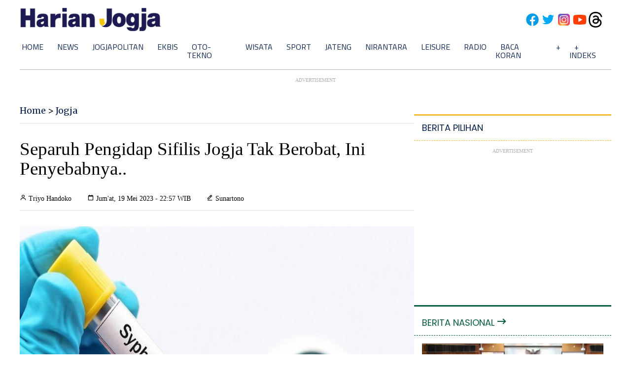

--- FILE ---
content_type: text/html; charset=utf-8
request_url: https://www.google.com/recaptcha/api2/aframe
body_size: 266
content:
<!DOCTYPE HTML><html><head><meta http-equiv="content-type" content="text/html; charset=UTF-8"></head><body><script nonce="fNoH6Qtj8D9Si4Q7A2X9-w">/** Anti-fraud and anti-abuse applications only. See google.com/recaptcha */ try{var clients={'sodar':'https://pagead2.googlesyndication.com/pagead/sodar?'};window.addEventListener("message",function(a){try{if(a.source===window.parent){var b=JSON.parse(a.data);var c=clients[b['id']];if(c){var d=document.createElement('img');d.src=c+b['params']+'&rc='+(localStorage.getItem("rc::a")?sessionStorage.getItem("rc::b"):"");window.document.body.appendChild(d);sessionStorage.setItem("rc::e",parseInt(sessionStorage.getItem("rc::e")||0)+1);localStorage.setItem("rc::h",'1769494990581');}}}catch(b){}});window.parent.postMessage("_grecaptcha_ready", "*");}catch(b){}</script></body></html>

--- FILE ---
content_type: application/xml; charset=UTF-8
request_url: https://rss.bisnis.com/harjo
body_size: 4288
content:
<?xml version="1.0" encoding="UTF-8"?>
<rss version="2.0" xmlns:content="http://purl.org/rss/1.0/modules/content/" xmlns:dc="http://purl.org/dc/elements/1.1/" xmlns:atom="http://www.w3.org/2005/Atom" xmlns:sy="http://purl.org/rss/1.0/modules/syndication/"><channel>
<title>Bisnis.com RSS</title>
<link>https://rss.bisnis.com</link>
<description>RSS Bisnis.com</description>
<language>id</language>
<item>
<title>Sidang Korupsi Tata Kelola Minyak, Ahok Singgung agar Jokowi Ikut Diperiksa</title>
<link>https://kabar24.bisnis.com/read/20260127/16/1947573/sidang&#45;korupsi&#45;tata&#45;kelola&#45;minyak&#45;ahok&#45;singgung&#45;agar&#45;jokowi&#45;ikut&#45;diperiksa</link>
<pubDate>Tue, 27 Jan 2026 13:22:34 +0700</pubDate>
<description><![CDATA[Ahok, eks Komut Pertamina, minta jaksa periksa Jokowi terkait dugaan korupsi tata kelola minyak. Ahok heran atas pencopotan dua direksi terbaik Pertamina.]]></description>
<guid>https://kabar24.bisnis.com/read/20260127/16/1947573/sidang&#45;korupsi&#45;tata&#45;kelola&#45;minyak&#45;ahok&#45;singgung&#45;agar&#45;jokowi&#45;ikut&#45;diperiksa</guid>
<enclosure url="https://images.bisnis.com/posts/2026/01/27/1947573/ahok_di_pengadilan_tata_kelola_minyak_pertamina_1769480971.jpg" length="10240" type="image/jpeg"/></item>
<item>
<title>Sudirman Said: Pembahasan Isu Keberlanjutan Terjebak Narasi Menara Gading</title>
<link>https://hijau.bisnis.com/read/20260127/651/1947582/sudirman&#45;said&#45;pembahasan&#45;isu&#45;keberlanjutan&#45;terjebak&#45;narasi&#45;menara&#45;gading</link>
<pubDate>Tue, 27 Jan 2026 13:22:06 +0700</pubDate>
<description><![CDATA[Sudirman Said meresmikan Sustainabilitas di UHN, Jakarta, untuk menjawab isu keberlanjutan dengan menghubungkan riset dan kebijakan guna menghadapi krisis lingkungan.]]></description>
<guid>https://hijau.bisnis.com/read/20260127/651/1947582/sudirman&#45;said&#45;pembahasan&#45;isu&#45;keberlanjutan&#45;terjebak&#45;narasi&#45;menara&#45;gading</guid>
<enclosure url="https://images.bisnis.com/posts/2026/01/27/1947582/sudirman_said_1769494926.jpg" length="10240" type="image/jpeg"/></item>
<item>
<title>Pemprov DKI Gratiskan Layanan Kesehatan bagi Korban Banjir, Siapkan Anggaran Rp3,64 Triliun</title>
<link>https://jakarta.bisnis.com/read/20260127/77/1947581/pemprov&#45;dki&#45;gratiskan&#45;layanan&#45;kesehatan&#45;bagi&#45;korban&#45;banjir&#45;siapkan&#45;anggaran&#45;rp364&#45;triliun</link>
<pubDate>Tue, 27 Jan 2026 13:19:36 +0700</pubDate>
<description><![CDATA[Pemprov DKI Jakarta gratiskan layanan kesehatan bagi korban banjir di 2026, dengan anggaran Rp3,64 triliun untuk pengendalian banjir dan fasilitas kesehatan.]]></description>
<guid>https://jakarta.bisnis.com/read/20260127/77/1947581/pemprov&#45;dki&#45;gratiskan&#45;layanan&#45;kesehatan&#45;bagi&#45;korban&#45;banjir&#45;siapkan&#45;anggaran&#45;rp364&#45;triliun</guid>
<enclosure url="https://images.bisnis.com/posts/2026/01/27/1947581/pramono1_1_1769494776.jpg" length="10240" type="image/jpeg"/></item>
<item>
<title>Dana Bagil Hasil ke Daerah Anjlok, Purbaya Soroti Serapan Belanja Pemda</title>
<link>https://ekonomi.bisnis.com/read/20260127/10/1947270/dana&#45;bagil&#45;hasil&#45;ke&#45;daerah&#45;anjlok&#45;purbaya&#45;soroti&#45;serapan&#45;belanja&#45;pemda</link>
<pubDate>Tue, 27 Jan 2026 13:16:33 +0700</pubDate>
<description><![CDATA[Pemerintah memangkas anggaran Dana Bagi Hasil (DBH) 2026 hingga 69,5% akibat rendahnya serapan belanja daerah, meski alokasi TKD mencapai Rp693 triliun.]]></description>
<guid>https://ekonomi.bisnis.com/read/20260127/10/1947270/dana&#45;bagil&#45;hasil&#45;ke&#45;daerah&#45;anjlok&#45;purbaya&#45;soroti&#45;serapan&#45;belanja&#45;pemda</guid>
<enclosure url="https://images.bisnis.com/posts/2026/01/27/1947270/08012026-bi-hil-21-apbn-15_1767916310.jpg" length="10240" type="image/jpeg"/></item>
<item>
<title>Link Live Streaming Piala Asia Futsal 2026: Timnas Indonesia vs Korsel</title>
<link>https://bola.bisnis.com/read/20260127/398/1947579/link&#45;live&#45;streaming&#45;piala&#45;asia&#45;futsal&#45;2026&#45;timnas&#45;indonesia&#45;vs&#45;korsel</link>
<pubDate>Tue, 27 Jan 2026 13:16:26 +0700</pubDate>
<description><![CDATA[Link live streaming Timnas Futsal Indonesia vs Korea Selatan di ajang Piala Asia Futsal 2026.]]></description>
<guid>https://bola.bisnis.com/read/20260127/398/1947579/link&#45;live&#45;streaming&#45;piala&#45;asia&#45;futsal&#45;2026&#45;timnas&#45;indonesia&#45;vs&#45;korsel</guid>
<enclosure url="https://images.bisnis.com/posts/2026/01/27/1947579/timnas_indonesia_1738396463.jpg" length="10240" type="image/jpeg"/></item>
<item>
<title>Siloam (SILO) Buka Layanan Operasi Lutut Robotik di Makassar</title>
<link>https://sulawesi.bisnis.com/read/20260127/540/1947418/siloam&#45;silo&#45;buka&#45;layanan&#45;operasi&#45;lutut&#45;robotik&#45;di&#45;makassar</link>
<pubDate>Tue, 27 Jan 2026 13:16:13 +0700</pubDate>
<description><![CDATA[Siloam Hospitals Makassar meluncurkan layanan operasi lutut robotik pertama di Indonesia Timur, menggunakan teknologi VELYS untuk hasil presisi dan pemulihan cepat.]]></description>
<guid>https://sulawesi.bisnis.com/read/20260127/540/1947418/siloam&#45;silo&#45;buka&#45;layanan&#45;operasi&#45;lutut&#45;robotik&#45;di&#45;makassar</guid>
<enclosure url="https://images.bisnis.com/posts/2026/01/27/1947418/cedera_lutut_1751539982.jpg" length="10240" type="image/jpeg"/></item>
<item>
<title>Virus Nipah Merebak di India, Ini Antisipasi Kemenkes</title>
<link>https://lifestyle.bisnis.com/read/20260127/106/1947574/virus&#45;nipah&#45;merebak&#45;di&#45;india&#45;ini&#45;antisipasi&#45;kemenkes</link>
<pubDate>Tue, 27 Jan 2026 13:16:06 +0700</pubDate>
<description><![CDATA[Virus Nipah merebak di India, Kemenkes RI tingkatkan kewaspadaan dengan pemantauan dan surveilans. Virus zoonotik ini memiliki tingkat kematian 40%-70%.]]></description>
<guid>https://lifestyle.bisnis.com/read/20260127/106/1947574/virus&#45;nipah&#45;merebak&#45;di&#45;india&#45;ini&#45;antisipasi&#45;kemenkes</guid>
<enclosure url="https://images.bisnis.com/posts/2026/01/27/1947574/virus_nipah_1694915408.jpg" length="10240" type="image/jpeg"/></item>
<item>
<title>Cek Kesehatan Gratis 2026 Perkuat Prioritas Penanganan Pasien</title>
<link>https://lifestyle.bisnis.com/read/20260127/106/1947552/cek&#45;kesehatan&#45;gratis&#45;2026&#45;perkuat&#45;prioritas&#45;penanganan&#45;pasien</link>
<pubDate>Tue, 27 Jan 2026 13:10:51 +0700</pubDate>
<description><![CDATA[Pada 2026, program Cek Kesehatan Gratis (CKG) fokus pada penanganan hasil skrining, memastikan masyarakat sehat dengan layanan gratis hingga 15 hari, didukung JKN.]]></description>
<guid>https://lifestyle.bisnis.com/read/20260127/106/1947552/cek&#45;kesehatan&#45;gratis&#45;2026&#45;perkuat&#45;prioritas&#45;penanganan&#45;pasien</guid>
<enclosure url="https://images.bisnis.com/posts/2026/01/27/1947552/1002025-bi-bio-24-cek_kesehatan_gratis_7_1739178624.jpg" length="10240" type="image/jpeg"/></item>
<item>
<title>Pemerintah Kaji Opsi Gugatan Perdata terhadap Perusahaan Pelanggar Kawasan Hutan</title>
<link>https://kabar24.bisnis.com/read/20260127/15/1947420/pemerintah&#45;kaji&#45;opsi&#45;gugatan&#45;perdata&#45;terhadap&#45;perusahaan&#45;pelanggar&#45;kawasan&#45;hutan</link>
<pubDate>Tue, 27 Jan 2026 13:08:33 +0700</pubDate>
<description><![CDATA[Pemerintah Indonesia sedang mengkaji opsi gugatan perdata terhadap 28 perusahaan yang izinnya dicabut karena pelanggaran kawasan hutan di Sumatera.]]></description>
<guid>https://kabar24.bisnis.com/read/20260127/15/1947420/pemerintah&#45;kaji&#45;opsi&#45;gugatan&#45;perdata&#45;terhadap&#45;perusahaan&#45;pelanggar&#45;kawasan&#45;hutan</guid>
<enclosure url="https://images.bisnis.com/posts/2026/01/27/1947420/tumpukan_uang_rp66_triliun_1766562161.jpg" length="10240" type="image/jpeg"/></item>
<item>
<title>Garut Darurat Longsor, 36% Desa Terdampak Sepanjang 2025</title>
<link>https://bandung.bisnis.com/read/20260127/549/1947572/garut&#45;darurat&#45;longsor&#45;36&#45;desa&#45;terdampak&#45;sepanjang&#45;2025</link>
<pubDate>Tue, 27 Jan 2026 13:08:30 +0700</pubDate>
<description><![CDATA[Garut masuk 10 besar daerah rawan longsor di Jabar 2025, dengan 36% desa terdampak. Faktor geografis dan aktivitas manusia tingkatkan risiko.]]></description>
<guid>https://bandung.bisnis.com/read/20260127/549/1947572/garut&#45;darurat&#45;longsor&#45;36&#45;desa&#45;terdampak&#45;sepanjang&#45;2025</guid>
<enclosure url="https://images.bisnis.com/posts/2026/01/27/1947572/tanah_longsor_cisarua_bandung_barat_1769399892.jpg" length="10240" type="image/jpeg"/></item>
<item>
<title>Indika (INDY) Kembali Bentuk Anak Usaha Baru, Perkuat Sektor Penunjang Pertambangan</title>
<link>https://market.bisnis.com/read/20260127/192/1947571/indika&#45;indy&#45;kembali&#45;bentuk&#45;anak&#45;usaha&#45;baru&#45;perkuat&#45;sektor&#45;penunjang&#45;pertambangan</link>
<pubDate>Tue, 27 Jan 2026 13:03:32 +0700</pubDate>
<description><![CDATA[PT Indika Energy Tbk. (INDY) mendirikan anak usaha baru bernama PT Bima Invi Sinergi Alami (BISA) untuk memperkuat sektor penunjang pertambangan.]]></description>
<guid>https://market.bisnis.com/read/20260127/192/1947571/indika&#45;indy&#45;kembali&#45;bentuk&#45;anak&#45;usaha&#45;baru&#45;perkuat&#45;sektor&#45;penunjang&#45;pertambangan</guid>
<enclosure url="https://images.bisnis.com/posts/2026/01/27/1947571/bos_indy_1764230667.jpg" length="10240" type="image/jpeg"/></item>
<item>
<title>KAI Pakai PMN Rp1,8 Triliun untuk Pengadaan 12 Trainset KRL Baru</title>
<link>https://ekonomi.bisnis.com/read/20260127/98/1947461/kai&#45;pakai&#45;pmn&#45;rp18&#45;triliun&#45;untuk&#45;pengadaan&#45;12&#45;trainset&#45;krl&#45;baru</link>
<pubDate>Tue, 27 Jan 2026 13:03:00 +0700</pubDate>
<description><![CDATA[PT KAI menggunakan dana PMN Rp1,8 triliun untuk pengadaan 12 trainset baru KRL yang akan beroperasi pada Juni 2026.]]></description>
<guid>https://ekonomi.bisnis.com/read/20260127/98/1947461/kai&#45;pakai&#45;pmn&#45;rp18&#45;triliun&#45;untuk&#45;pengadaan&#45;12&#45;trainset&#45;krl&#45;baru</guid>
<enclosure url="https://images.bisnis.com/posts/2026/01/27/1947461/13082022-bi-hil-21-krl-2.jpg" length="10240" type="image/jpeg"/></item>
<item>
<title>Cara Cegah Child Grooming menurut Psikolog, Faktor Keluarga Sangat Berperan</title>
<link>https://lifestyle.bisnis.com/read/20260127/106/1947570/cara&#45;cegah&#45;child&#45;grooming&#45;menurut&#45;psikolog&#45;faktor&#45;keluarga&#45;sangat&#45;berperan</link>
<pubDate>Tue, 27 Jan 2026 13:02:37 +0700</pubDate>
<description><![CDATA[Child grooming adalah manipulasi emosional yang sering tak terlihat. Pencegahannya memerlukan kesadaran kolektif, komunikasi terbuka, dan pengawasan digital.]]></description>
<guid>https://lifestyle.bisnis.com/read/20260127/106/1947570/cara&#45;cegah&#45;child&#45;grooming&#45;menurut&#45;psikolog&#45;faktor&#45;keluarga&#45;sangat&#45;berperan</guid>
<enclosure url="https://images.bisnis.com/posts/2026/01/27/1947570/ilustrasi_pelecehan_seksual_1744716204.jpg" length="10240" type="image/jpeg"/></item>
<item>
<title>Wamenkes: Devisa Bocor Rp160 Triliun Tiap Tahun Imbas Warga Berobat ke Luar Negeri</title>
<link>https://kabar24.bisnis.com/read/20260127/15/1947554/wamenkes&#45;devisa&#45;bocor&#45;rp160&#45;triliun&#45;tiap&#45;tahun&#45;imbas&#45;warga&#45;berobat&#45;ke&#45;luar&#45;negeri</link>
<pubDate>Tue, 27 Jan 2026 13:02:08 +0700</pubDate>
<description><![CDATA[Wamenkes Dante menyatakan RI kehilangan Rp160 triliun per tahun karena warga berobat ke luar negeri. Meski RS lokal berkualitas, hospitality jadi tantangan.]]></description>
<guid>https://kabar24.bisnis.com/read/20260127/15/1947554/wamenkes&#45;devisa&#45;bocor&#45;rp160&#45;triliun&#45;tiap&#45;tahun&#45;imbas&#45;warga&#45;berobat&#45;ke&#45;luar&#45;negeri</guid>
<enclosure url="https://images.bisnis.com/posts/2026/01/27/1947554/wamenkes_1769493656.jpg" length="10240" type="image/jpeg"/></item>
<item>
<title>28 Perusahaan yang Dicabut Izin Tetap Beroperasi, Mensesneg Sebut Penghentian Bertahap</title>
<link>https://ekonomi.bisnis.com/read/20260127/44/1947421/28&#45;perusahaan&#45;yang&#45;dicabut&#45;izin&#45;tetap&#45;beroperasi&#45;mensesneg&#45;sebut&#45;penghentian&#45;bertahap</link>
<pubDate>Tue, 27 Jan 2026 13:00:28 +0700</pubDate>
<description><![CDATA[Mensesneg Prasetyo Hadi menjelaskan pencabutan izin 28 perusahaan dilakukan bertahap untuk menjaga ekonomi dan lapangan kerja, meski izin dicabut.]]></description>
<guid>https://ekonomi.bisnis.com/read/20260127/44/1947421/28&#45;perusahaan&#45;yang&#45;dicabut&#45;izin&#45;tetap&#45;beroperasi&#45;mensesneg&#45;sebut&#45;penghentian&#45;bertahap</guid>
<enclosure url="https://images.bisnis.com/posts/2026/01/27/1947421/presetyo_1769073504.jpg" length="10240" type="image/jpeg"/></item>
<item>
<title>Nilai Tukar Rupiah terhadap Dolar AS Hari Ini, Selasa 27 Januari 2026</title>
<link>https://market.bisnis.com/read/20260127/93/1947423/nilai&#45;tukar&#45;rupiah&#45;terhadap&#45;dolar&#45;as&#45;hari&#45;ini&#45;selasa&#45;27&#45;januari&#45;2026</link>
<pubDate>Tue, 27 Jan 2026 12:58:01 +0700</pubDate>
<description><![CDATA[Rupiah menguat 0,23% ke Rp16.782 per dolar AS pada 26 Januari 2026, didorong sentimen global dan domestik, termasuk data ekonomi AS yang lemah dan stabilisasi BI.]]></description>
<guid>https://market.bisnis.com/read/20260127/93/1947423/nilai&#45;tukar&#45;rupiah&#45;terhadap&#45;dolar&#45;as&#45;hari&#45;ini&#45;selasa&#45;27&#45;januari&#45;2026</guid>
<enclosure url="https://images.bisnis.com/posts/2026/01/27/1947423/20072025-bi-dul-23-dolar-2_1753356285.jpg" length="10240" type="image/jpeg"/></item>
<item>
<title>Warna Biru Jadi Tren Hunian 2026, Ini Tips Penggunaannya Menurut Arsitek</title>
<link>https://lifestyle.bisnis.com/read/20260127/104/1947525/warna&#45;biru&#45;jadi&#45;tren&#45;hunian&#45;2026&#45;ini&#45;tips&#45;penggunaannya&#45;menurut&#45;arsitek</link>
<pubDate>Tue, 27 Jan 2026 12:57:33 +0700</pubDate>
<description><![CDATA[Pemilihan warna menjadi salah satu elemen paling krusial dalam menciptakan ruang hunian yang nyaman. Warna tidak hanya berfungsi sebagai estetika visual, tetapi juga memengaruhi kondisi psikologis dan emosi penghuninya.]]></description>
<guid>https://lifestyle.bisnis.com/read/20260127/104/1947525/warna&#45;biru&#45;jadi&#45;tren&#45;hunian&#45;2026&#45;ini&#45;tips&#45;penggunaannya&#45;menurut&#45;arsitek</guid>
<enclosure url="https://images.bisnis.com/posts/2026/01/27/1947525/dulux_colour_1769493453.jpg" length="10240" type="image/jpeg"/></item>
<item>
<title>Pramono Siap Bangun RS Sumber Waras Tahun Ini, Nilainya Rp1,4 Triliun</title>
<link>https://jakarta.bisnis.com/read/20260127/77/1947568/pramono&#45;siap&#45;bangun&#45;rs&#45;sumber&#45;waras&#45;tahun&#45;ini&#45;nilainya&#45;rp14&#45;triliun</link>
<pubDate>Tue, 27 Jan 2026 12:57:21 +0700</pubDate>
<description><![CDATA[Gubernur DKI Jakarta Pramono Anung akan membangun RS Sumber Waras senilai Rp1,4 triliun tahun ini, menjadikannya RS berkualitas internasional.]]></description>
<guid>https://jakarta.bisnis.com/read/20260127/77/1947568/pramono&#45;siap&#45;bangun&#45;rs&#45;sumber&#45;waras&#45;tahun&#45;ini&#45;nilainya&#45;rp14&#45;triliun</guid>
<enclosure url="https://images.bisnis.com/posts/2026/01/27/1947568/pramono_1769493310.jpg" length="10240" type="image/jpeg"/></item>
<item>
<title>Kabar Baik! Tarif KRL Dipastikan Tidak Naik Tahun Ini</title>
<link>https://ekonomi.bisnis.com/read/20260127/98/1947564/kabar&#45;baik&#45;tarif&#45;krl&#45;dipastikan&#45;tidak&#45;naik&#45;tahun&#45;ini</link>
<pubDate>Tue, 27 Jan 2026 12:50:38 +0700</pubDate>
<description><![CDATA[Tarif KRL tidak naik tahun ini, meski evaluasi dan kajian tarif sedang berlangsung. Pemerintah subsidi 60% biaya tiket KRL Jabodetabek.]]></description>
<guid>https://ekonomi.bisnis.com/read/20260127/98/1947564/kabar&#45;baik&#45;tarif&#45;krl&#45;dipastikan&#45;tidak&#45;naik&#45;tahun&#45;ini</guid>
<enclosure url="https://images.bisnis.com/posts/2026/01/27/1947564/21082024-bi-fny-25-krl-3_1731993135.JPG" length="10240" type="image/jpeg"/></item>
<item>
<title>Manfaat PLTS Atap bagi Pelaku Usaha, Hemat Energi hingga Dukung Bisnis Ramah Lingkungan</title>
<link>https://hijau.bisnis.com/read/20260127/652/1947513/manfaat&#45;plts&#45;atap&#45;bagi&#45;pelaku&#45;usaha&#45;hemat&#45;energi&#45;hingga&#45;dukung&#45;bisnis&#45;ramah&#45;lingkungan</link>
<pubDate>Tue, 27 Jan 2026 12:48:48 +0700</pubDate>
<description><![CDATA[PLTS Atap membantu pelaku usaha menghemat biaya listrik dan mendukung bisnis ramah lingkungan di tengah inflasi dan kenaikan UMR.]]></description>
<guid>https://hijau.bisnis.com/read/20260127/652/1947513/manfaat&#45;plts&#45;atap&#45;bagi&#45;pelaku&#45;usaha&#45;hemat&#45;energi&#45;hingga&#45;dukung&#45;bisnis&#45;ramah&#45;lingkungan</guid>
<enclosure url="https://images.bisnis.com/posts/2026/01/27/1947513/04122023-bi-dul-23-plts_atap_tsm_cibubur-6_1_1717481660.jpg" length="10240" type="image/jpeg"/></item>
</channel>
</rss>
